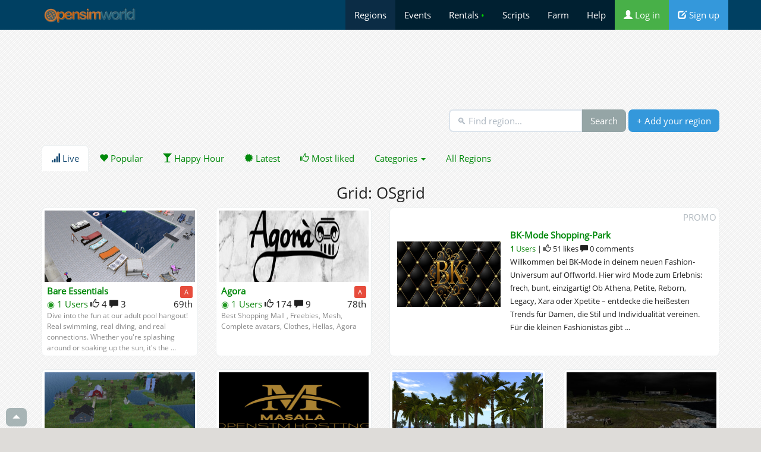

--- FILE ---
content_type: text/html;charset=utf-8
request_url: http://beacon.opensimworld.com/dir/?vm=live&grid=hg.osgrid.org:80&search=&cat=&start=10
body_size: 6070
content:
<!DOCTYPE html>
<html  lang="en">
<head>
	<title>Grid: hg.osgrid.org:80 - Browse The OpenSimulator Metaverse - OpenSimWorld</title>
	<meta charset="utf-8" />

<meta name="viewport" content="width=device-width, initial-scale=1.0">

	<meta http-equiv="x-ua-compatible" content="ie=edge">

	<meta http-equiv="Content-Type" content="text/html; charset=utf-8" />
	<meta name="description" content="Explore the open source Metaverse of OpenSimulator 3D Virtual Worlds connected through the HyperGrid" />

<link rel="shortcut icon" href="/favicon.png" />

<link href="/css/css/bsd.css?4" rel="stylesheet" />

<link href="/css/ex.css?34" rel="stylesheet" />

<script type="text/javascript" src="/js/jquery.min.js"></script>
<script type="text/javascript" src="/js/bootstrap.min.js"></script>


<meta property="og:site_name" content="OpenSimWorld" />
<meta property="og:locale" content="en_US" />
<meta property="og:description" content="Explore the open source Metaverse of OpenSimulator 3D Virtual Worlds connected through the HyperGrid" />



<meta property="og:title" content="Grid: hg.osgrid.org:80 - Browse The OpenSimulator Metaverse - OpenSimWorld" />
<meta property="og:url" content="https://opensimworld.com/dir/?vm=live&amp;grid=hg.osgrid.org:80&amp;search=&amp;cat=&amp;start=10"/>
<meta property="og:image" content="https://opensimworld.com/css/rwlogo.png?2" />
 <meta name="twitter:site" content="@opensim_world" > <meta name="twitter:card" content="summary_large_image" >  <meta name="twitter:image:src" content="https://opensimworld.com/css/rwlogo.png?2" > <meta name="twitter:image" content="https://opensimworld.com/css/rwlogo.png?2" > <meta name="twitter:title" content="Grid: hg.osgrid.org:80 - Browse The OpenSimulator Metaverse - OpenSimWorld" > <meta name="twitter:description" content="Explore the open source Metaverse of OpenSimulator 3D Virtual Worlds connected through the HyperGrid" > 


<script src="/js/basic.js?2" type="text/javascript"></script> 
<script>
function cslod(e)
{
	console.log(e);
}


</script>

<style>
html, body { overflow-x: hidden; }

.togon img { border:2px solid #c22; }

div.a-enter-ar { visibility: hidden; }

</style>


</head>

<body class="wday"  >



<a name="itop"></a>
<nav class="navbar navbar-default  navbar-static-top " style="">
<div class="container" >
<div class="navbar-header">

      <button type="button" class="navbar-toggle collapsed" data-toggle="collapse" data-target="#mc0" aria-expanded="false" style="color:#fff"> <i class="glyphicon glyphicon-triangle-bottom "></i>      </button>

<a href="https://opensimworld.com" class="navbar-brand" style=" padding-top:10px"> <img style="height:32px" src="/css/rwlogo.png" /> </a>


</div>
<div class="navbar-collapse collapse" id="mc0"   >
<ul class="nav navbar-nav navbar-right"   style="background:rgba(.2, .2, .2, .5)">

<li class="active" ><a href="/dir"> Regions</a></li>
<li  ><a href="/events"> Events</a></li>
<li  ><a href="/land"> Rentals <span style="color:#0c0">&bull;</span></a></li>
<li  ><a href="/library"> Scripts</a></li>
<li  ><a href="/farm"> Farm</a></li>



<li  ><a href="/page/faq" title="Help"> Help</a></li>


<li> <a href="https://opensimworld.com/login" class="bg-success"><i class="glyphicon glyphicon-user "></i> Log in</a>
</li>
<li>
<a href="https://opensimworld.com/signup" class="bg-info"><i class="glyphicon glyphicon-edit "></i> Sign up</a>
</li>

 


</ul>
</div>
</div>
</nav>



<div class="container wcont" style="">
<div>
		<script async src="//pagead2.googlesyndication.com/pagead/js/adsbygoogle.js"></script>
		<!-- opensimworld responsive -->
		<ins class="adsbygoogle"
		     style="display:block"
		          data-ad-client="ca-pub-9887431887615551"
			       data-ad-slot="6740919217"
			            data-ad-format="horizontal"
				         data-full-width-responsive="true"></ins>
					 <script>
					 (adsbygoogle = window.adsbygoogle || []).push({});
					 </script>

		 <br />
</div>


	






<div class="row">
	<div class="col-md-12 text-right">
		<form class="form-inline"   id="searchForm" >
		<input type="hidden" name="vm" value="search" />
		<input type="hidden" name="grid" value="hg.osgrid.org:80" />
		<div class="input-group">
		<input  id="aircode"  class="form-control"  type="text" name="search" value="" placeholder="&#128269; Find region... " />
		<span class="input-group-btn">
		<input  type="submit" value=" Search " class="btn btn-default" />
		</span>
		</div>

		<a href="/addregion" class="btn  btn-block-level btn-info" >+ Add your region  </a>

		</form>
	</div>
</div>
<Br />






<ul class="nav  nav-tabs ">
	<li class="active"><a href="/dir/?vm=live"><i class="glyphicon glyphicon-signal "></i> Live</a></li>
	<li class=""><a href="/dir/?vm=traffic"><i class="glyphicon glyphicon-heart "></i> Popular</a></li>
	<li class=""><a href="/dir/?vm=happy"><i class="glyphicon glyphicon-glass "></i> Happy Hour</a></li>
	<li class=""><a href="/dir/?vm=latest"><i class="glyphicon glyphicon-certificate "></i> Latest</a></li>
	<li class=""><a href="/dir/?vm=mostliked"><i class="glyphicon glyphicon-thumbs-up "></i> Most liked</a></li>
		<li class="dropdown "  >
		<a class="dropdown-toggle" data-toggle="dropdown"  href="#" id="meme" > Categories  <b class="caret"></b></a>
		<ul class="dropdown-menu" id="mamamam">
		<li><a href="/dir/?vm=cat&cat=16">Architecture</a></li> <li><a href="/dir/?vm=cat&cat=1">Art</a></li> <li><a href="/dir/?vm=cat&cat=2">Education</a></li> <li><a href="/dir/?vm=cat&cat=6">Entertainment</a></li> <li><a href="/dir/?vm=cat&cat=3">Fantasy</a></li> <li><a href="/dir/?vm=cat&cat=18">Freebies</a></li> <li><a href="/dir/?vm=cat&cat=17">Free Land</a></li> <li><a href="/dir/?vm=cat&cat=9">Games</a></li> <li><a href="/dir/?vm=cat&cat=5">History</a></li> <li><a href="/dir/?vm=cat&cat=13">Mall</a></li> <li><a href="/dir/?vm=cat&cat=10">Regional</a></li> <li><a href="/dir/?vm=cat&cat=8">Role playing</a></li> <li><a href="/dir/?vm=cat&cat=7">Sandbox</a></li> <li><a href="/dir/?vm=cat&cat=15">Social</a></li> <li><a href="/dir/?vm=cat&cat=11">Venues</a></li> <li><a href="/dir/?vm=cat&cat=4">Business</a></li> <li><a href="/dir/?vm=cat&cat=12">Adult</a></li> <li><a href="/dir/?vm=cat&cat=99">Group Access/Private</a></li> <li><a href="/dir/?vm=cat&cat=14">Other</a></li> 		</ul>
	</li>
		<li class=""><a href="/dir?vm=alpha"><i class="icon icon-globe"></i> All Regions</a></li>
	</ul>
</ul>



	<div>
	<h3 class="muted text-center">Grid: OSgrid</h3>
	</div>






<div class="row">
	  <div class="col-sm-3" style="height:260px; overflow:hidden">
	  <div class="thumbnail" style=";overflow:hidden;">
		<a href="/hop/94793">

		<img src="/data/reg/793/94793.jpg?1765687280" style="object-fit:cover;height:120px;width:100%;" /> 
		</a>
		<div style="padding:4px">
	<b class="hc"><a  href="/hop/94793">Bare Essentials</a></b> <div class="pull-right"> <span class="label label-danger" title="Adult">A</span></div><div style="height:90px" class="nopac"><div ><span title="Online" style="color:#292">&#9673;</span> <span style="color:#181;">1 Users</span> <i class="glyphicon glyphicon-thumbs-up "></i>  4 <i class="glyphicon glyphicon-comment "></i>  3   <span class="pull-right" title="Traffic rank">69th</span> </div><div class="text-smaller" style="font-size:.8em;color:#888;line-height:1.em;">Dive into the fun at our adult pool hangout!
Real swimming, real diving, and real connections. Whether you're splashing around or soaking up the sun, it's the ...</div></div>	</div>
	</div>
  </div>


	  <div class="col-sm-3" style="height:260px; overflow:hidden">
	  <div class="thumbnail" style=";overflow:hidden;">
		<a href="/hop/84881">

		<img src="/data/reg/881/84881.jpg?1599317211" style="object-fit:cover;height:120px;width:100%;" /> 
		</a>
		<div style="padding:4px">
	<b class="hc"><a  href="/hop/84881">Agora</a></b> <div class="pull-right"> <span class="label label-danger" title="Adult">A</span></div><div style="height:90px" class="nopac"><div ><span title="Online" style="color:#292">&#9673;</span> <span style="color:#181;">1 Users</span> <i class="glyphicon glyphicon-thumbs-up "></i>  174 <i class="glyphicon glyphicon-comment "></i>  9   <span class="pull-right" title="Traffic rank">78th</span> </div><div class="text-smaller" style="font-size:.8em;color:#888;line-height:1.em;">Best Shopping Mall , Freebies, Mesh, Complete avatars, Clothes, Hellas, Agora</div></div>	</div>
	</div>
  </div>


		  <div class="col-sm-6" style=" overflow:hiddena;">
		  <div class="thumbnail" style="height:250px;overflow:hidden;">
		<div>
		<div class="text-muted pull-right">PROMO</div>
		<table class=" table pad nobordertop" style="margin-bottom:0px;border:0px;">
					<tr><td style="width:190px;border:0px">
			<br />
				<a href="/hop/94017"> 
				<img src="/data/reg/17/94017.jpg?1750345596" style="object-fit:cover;height:110px;width:100%;" /> 
				</a>
				</td/>
				<td style="border:0px">

				<b class="hc"><a class="hc" href="/hop/94017?r=p">BK-Mode Shopping-Park</a></b> <div><small> <i class="icon icon-user"></i> <span style="color:#181;"><b>1</b> Users </span> | <i class="glyphicon glyphicon-thumbs-up "></i> 51 likes  <i class="glyphicon glyphicon-comment "></i>  0 comments</small></div><p><small>Willkommen bei BK-Mode in deinem neuen Fashion-Universum auf Offworld.

Hier wird Mode zum Erlebnis: frech, bunt, einzigartig!

Ob Athena, Petite, Reborn, Legacy, Xara oder Xpetite – entdecke die heißesten Trends für Damen, die Stil und Individualität vereinen. Für die kleinen Fashionistas gibt ...</small></p>				</div>
				</td></tr>
					</table>
		</div>
		</div>
		  </div>
			  <div class="col-sm-3" style="height:260px; overflow:hidden">
	  <div class="thumbnail" style=";overflow:hidden;">
		<a href="/hop/91593">

		<img src="/data/reg/593/91593.jpg?1700594650" style="object-fit:cover;height:120px;width:100%;" /> 
		</a>
		<div style="padding:4px">
	<b class="hc"><a  href="/hop/91593">Serenity Meadow</a></b> <div class="pull-right"> <span class="label label-danger" title="Adult">A</span></div><div style="height:90px" class="nopac"><div ><span title="Online" style="color:#292">&#9673;</span> <span style="color:#181;">1 Users</span> <i class="glyphicon glyphicon-thumbs-up "></i>  3 <i class="glyphicon glyphicon-comment "></i>  0   <span class="pull-right" title="Traffic rank">218th</span> </div><div class="text-smaller" style="font-size:.8em;color:#888;line-height:1.em;">Satry farm</div></div>	</div>
	</div>
  </div>


	  <div class="col-sm-3" style="height:260px; overflow:hidden">
	  <div class="thumbnail" style=";overflow:hidden;">
		<a href="/hop/85929">

		<img src="/data/reg/929/85929.jpg?1613023739" style="object-fit:cover;height:120px;width:100%;" /> 
		</a>
		<div style="padding:4px">
	<b class="hc"><a  href="/hop/85929">Masala Estates Office</a></b> <div class="pull-right"> <span class="label label-danger" title="Adult">A</span></div><div style="height:90px" class="nopac"><div ><span title="Online" style="color:#292">&#9673;</span> <span style="color:#181;">1 Users</span> <i class="glyphicon glyphicon-thumbs-up "></i>  42 <i class="glyphicon glyphicon-comment "></i>  2   <span class="pull-right" title="Traffic rank">286th</span> </div><div class="text-smaller" style="font-size:.8em;color:#888;line-height:1.em;">Masala Estates is proud to present its new sim hosting service
for OSGrid and any other open grid.

Specs are as follows:

512x512m (2x2)
20000 prims
Voi...</div></div>	</div>
	</div>
  </div>


	  <div class="col-sm-3" style="height:260px; overflow:hidden">
	  <div class="thumbnail" style=";overflow:hidden;">
		<a href="/hop/92915">

		<img src="/data/reg/915/92915.jpg?1727807340" style="object-fit:cover;height:120px;width:100%;" /> 
		</a>
		<div style="padding:4px">
	<b class="hc"><a  href="/hop/92915">TSim 1</a></b> <div class="pull-right"> <span class="label label-danger" title="Adult">A</span></div><div style="height:90px" class="nopac"><div ><span title="Online" style="color:#292">&#9673;</span> <span style="color:#181;">1 Users</span> <i class="glyphicon glyphicon-thumbs-up "></i>  3 <i class="glyphicon glyphicon-comment "></i>  0   <span class="pull-right" title="Traffic rank">319th</span> </div><div class="text-smaller" style="font-size:.8em;color:#888;line-height:1.em;">Home of Lilith Dragonfire</div></div>	</div>
	</div>
  </div>


	  <div class="col-sm-3" style="height:260px; overflow:hidden">
	  <div class="thumbnail" style=";overflow:hidden;">
		<a href="/hop/87364">

		<img src="/data/reg/364/87364.jpg?1731494590" style="object-fit:cover;height:120px;width:100%;" /> 
		</a>
		<div style="padding:4px">
	<b class="hc"><a  href="/hop/87364">Pelt's Marshes</a></b> <div class="pull-right"> </div><div style="height:90px" class="nopac"><div ><span title="Online" style="color:#292">&#9673;</span> <span style="color:#181;">1 Users</span> <i class="glyphicon glyphicon-thumbs-up "></i>  8 <i class="glyphicon glyphicon-comment "></i>  2   <span class="pull-right" title="Traffic rank">348th</span> </div><div class="text-smaller" style="font-size:.8em;color:#888;line-height:1.em;">Lanopye, after the flood.</div></div>	</div>
	</div>
  </div>


	  <div class="col-sm-3" style="height:260px; overflow:hidden">
	  <div class="thumbnail" style=";overflow:hidden;">
		<a href="/hop/89324">

		<img src="/data/reg/324/89324.jpg?1665138152" style="object-fit:cover;height:120px;width:100%;" /> 
		</a>
		<div style="padding:4px">
	<b class="hc"><a  href="/hop/89324">Rockysworld</a></b> <div class="pull-right"> <span class="label label-danger" title="Adult">A</span></div><div style="height:90px" class="nopac"><div ><span title="Online" style="color:#292">&#9673;</span> <span style="color:#181;">1 Users</span> <i class="glyphicon glyphicon-thumbs-up "></i>  1 <i class="glyphicon glyphicon-comment "></i>  0   <span class="pull-right" title="Traffic rank">422nd</span> </div><div class="text-smaller" style="font-size:.8em;color:#888;line-height:1.em;">Feel free to explore</div></div>	</div>
	</div>
  </div>


	  <div class="col-sm-3" style="height:260px; overflow:hidden">
	  <div class="thumbnail" style=";overflow:hidden;">
		<a href="/hop/86106">

		<img src="/data/reg/106/86106.jpg?1615480462" style="object-fit:cover;height:120px;width:100%;" /> 
		</a>
		<div style="padding:4px">
	<b class="hc"><a  href="/hop/86106">Cosmopolitan5</a></b> <div class="pull-right"> </div><div style="height:90px" class="nopac"><div ><span title="Online" style="color:#292">&#9673;</span> <span style="color:#181;">1 Users</span> <i class="glyphicon glyphicon-thumbs-up "></i>  1 <i class="glyphicon glyphicon-comment "></i>  0   <span class="pull-right" title="Traffic rank">668th</span> </div><div class="text-smaller" style="font-size:.8em;color:#888;line-height:1.em;">wonderful vinery with chateau and wine cellars</div></div>	</div>
	</div>
  </div>


	  <div class="col-sm-3" style="height:260px; overflow:hidden">
	  <div class="thumbnail" style=";overflow:hidden;">
		<a href="/hop/75105">

		<img src="/data/reg/105/75105.jpg?1754070710" style="object-fit:cover;height:120px;width:100%;" /> 
		</a>
		<div style="padding:4px">
	<b class="hc"><a  href="/hop/75105">Event Plaza</a></b> <div class="pull-right"> </div><div style="height:90px" class="nopac"><div ><span title="Online" style="color:#292">&#9673;</span> <span style="">0 Users</span> <i class="glyphicon glyphicon-thumbs-up "></i>  135 <i class="glyphicon glyphicon-comment "></i>  18   <span class="pull-right" title="Traffic rank">3rd</span> </div><div class="text-smaller" style="font-size:.8em;color:#888;line-height:1.em;">Community event region and home for the OSGrid Friday Parties: music from all over the globe 12 hour, non stop, wherever you are, every Friday!</div></div>	</div>
	</div>
  </div>


	  <div class="col-sm-3" style="height:260px; overflow:hidden">
	  <div class="thumbnail" style=";overflow:hidden;">
		<a href="/hop/94846">

		<img src="/data/reg/846/94846.jpg?1766915754" style="object-fit:cover;height:120px;width:100%;" /> 
		</a>
		<div style="padding:4px">
	<b class="hc"><a  href="/hop/94846">The Cube</a></b> <div class="pull-right"> </div><div style="height:90px" class="nopac"><div ><span title="Online" style="color:#292">&#9673;</span> <span style="">0 Users</span> <i class="glyphicon glyphicon-thumbs-up "></i>  21 <i class="glyphicon glyphicon-comment "></i>  3   <span class="pull-right" title="Traffic rank">28th</span> </div><div class="text-smaller" style="font-size:.8em;color:#888;line-height:1.em;">The Cube Dance Club 
24/7 the best Tunes 
every Week Events  provided by our live DJ`s 

We are NOT a NUDE or SEX Club!!
We not have any Dress Code but ple...</div></div>	</div>
	</div>
  </div>


</div>
</div>
	<div class="br"></div>


				<script async src="//pagead2.googlesyndication.com/pagead/js/adsbygoogle.js"></script>
		<!-- opensimworld responsive -->
		<ins class="adsbygoogle"
		     style="display:block"
		          data-ad-client="ca-pub-9887431887615551"
			       data-ad-slot="6740919217"
			            data-ad-format="horizontal"
				         data-full-width-responsive="true"></ins>
					 <script>
					 (adsbygoogle = window.adsbygoogle || []).push({});
					 </script>

		

	<div class=" text-center">
		<a class="btn btn-default" href="?vm=live&grid=hg.osgrid.org:80&search=&cat=&start=0">&laquo; Previous</a>
	
		<a class="btn btn-default" href="?vm=live&grid=hg.osgrid.org:80&search=&cat=&start=20"> Next &raquo;</a>
	
	</div>

<br /><br />


</div>


<div class=" footer ">
<div class="container text-center">


<div style="height:80px">


<a onclick="openModal('/showQR?is_ajax=1&q='+escape(document.location), 'QR')" title="Show QR code for this page" class="btn btn-default btn-sm" >  Show QR Code  &raquo;</a> 

<a class="btn btn-default btn-sm" href="https://www.facebook.com/sharer/sharer.php?u=https%3A%2F%2Fopensimworld.com%2Fdir%2F%3Fvm%3Dlive%26grid%3Dhg.osgrid.org%3A80%26search%3D%26cat%3D%26start%3D10"> <i class="fab fa-facebook fa-fw"></i> Share on Facebook &raquo;</a> 

<a class="btn btn-default btn-sm" href="https://twitter.com/share?url=https%3A%2F%2Fopensimworld.com%2Fdir%2F%3Fvm%3Dlive%26grid%3Dhg.osgrid.org%3A80%26search%3D%26cat%3D%26start%3D10"> <i class="fab fa-twitter fa-fw"></i> Share on Twitter &raquo;</a> 


</div>



<a href="/hop/74730">Get the Beacon</a>  
- <a href="/promos/gopro"> Become a Pro Member </a>  
- <a   href="/tools"> Tools </a>  
- <a   href="/?o=vr"> VR Posts </a>  
- <a href="/page/terms">Terms </a>  
- <a href="/page/privacy">Privacy</a>  
- <a href="https://twitter.com/opensim_world"> Twitter</a>  
- <a href="/page/faq">Help</a>  
-
<a href="/feedback">Contact Us</a>  


<br />
<br />
<br />
 <a href="https://citymeme.com/">Fix your City</a> 
 <a href="https://travelorio.com/">Cruise Deals</a>  | 
 <a href="https://dribles.com/">Free 360&deg; Image Sharing</a> 


<div id="fb-root"></div>

</div>
</div>






<script type="text/javascript">

function sNotifs() { 
	$('#notlbl').hide();
	$('#notmodalcontent').text('');
	$('#notmodal').modal('show');
	$('#notmodaltitle').text('Notifications');
	$('#notmodalcontent').load('/notif');
}

function opencomments(dv, id, type)
{
	$('#notmodalcontent').text('');
	$('#notmodaltitle').text('Comments');
	$('#notmodalcontent').load('/comments/0/'+type+'/'+id);
	$('#notmodal').modal('show');
}

function openModal(s, tit)
{
	$('#notmodalcontent').text('<center>Loading...</center>');
	$('#notmodaltitle').text(tit);
	$('#notmodalcontent').load(s);
	$('#notmodal').modal('show');
}



function openPost(s, title)
{
	$('.curPost').removeClass('curPost');
	$('#jac'+title).addClass('curPost');
	$('#notmodalcontent').text('...');
	$('#notmodaltitle').text('#'+title);
	$('#notmodalcontent').load(s);
	$('#notmodal').modal('show');
}




function selectsticker(dv, fldid)
{
	$('#notmodalcontent').text('');
	$('#notmodaltitle').text('Stickers');
	$('#notmodalcontent').load('/stickers/');
	$('#notmodal').modal('show');
}

function setsticker(id, kw)
{
	$('#setsticker').val(id);
	$('#setstickerimg').css('background-image', 'url(/data/stickers/'+id+'.png)');
	$('#image-upload').val('');
	$('#notmodal').modal('hide');
}


function showImg(img)
{
	$('#notmodalcontent').text('');
	$('#notmodaltitle').text('');
	$('#notmodalcontent').html('<center><img src="'+img+'" style="max-width:100%;margin:auto;"  /></center>');
	$('#notmodal').modal('show');
}

function reportDlg(type, id)
{
	$('#notmodalcontent').text('');
	$('#notmodaltitle').text('');
	$('#notmodalcontent').load('/reportpost?type='+encodeURIComponent(type)+'&id='+id);
	$('#notmodal').modal('show');
}



function deleteNotif(id)
{
	$('#jnn'+id).load('/delnotif/?id='+id);
}


function deleteAct(id)
{
	$('#jac'+id).load('/delact/?id='+id);
}


var jlkbox = "<div id=\"lkboxes\" style=\"padding:10px;font-size:20px;line-height:1.5em;\" lkid=\"\"><span class=\"pointer\" onclick=\"setLike(1)\" title=\"Like\">&#128077;<\/span> <span class=\"pointer\" onclick=\"setLike(13)\" title=\"Smile\">&#128578;<\/span> <span class=\"pointer\" onclick=\"setLike(2)\" title=\"Love\">&#128151;<\/span> <span class=\"pointer\" onclick=\"setLike(3)\" title=\"LOL\">&#128515;<\/span> <span class=\"pointer\" onclick=\"setLike(4)\" title=\"Wish\">&#128591;<\/span> <span class=\"pointer\" onclick=\"setLike(5)\" title=\"Applause\">&#128079;<\/span> <span class=\"pointer\" onclick=\"setLike(6)\" title=\"Strong!\">&#128170;<\/span> <span class=\"pointer\" onclick=\"setLike(7)\" title=\"Cool!\">&#128526;<\/span> <span class=\"pointer\" onclick=\"setLike(8)\" title=\"Hearts\">&#128525;<\/span> <span class=\"pointer\" onclick=\"setLike(9)\" title=\"Angel\">&#128124;<\/span> <span class=\"pointer\" onclick=\"setLike(12)\" title=\"Champ!\">&#127942;<\/span> <span class=\"pointer\" onclick=\"setLike(11)\" title=\"100\">&#128175;<\/span> <\/div>";


function setLike(t, lk)
{
	if (!lk)
		lk = $('#lkboxes').attr('lkid');
	console.log('/recommend?mode=recommend&is_ajax=1&act='+t+'&ti='+lk);
	ajReplaceDiv('#lkb'+lk, '/recommend?mode=recommend&is_ajax=1&act='+t+'&ti='+lk);

}


function showLk(lk)
{
	  //lk = $(this).attr('lkt')
	  $('#lkc'+lk).html(jlkbox);
	  $('#lkboxes').attr('lkid', lk);
	  //$(el).dropdown('toggle');

	 // $('#lkc'+lk).html('Hi');
	  console.log('tt');
}


function enterFS(el)
{
	var elem = document.getElementById(el);
	if (elem.requestFullscreen) 
	{
	  elem.requestFullscreen();
	}
}





$(function () {

$('[data-toggle="tooltip"]').tooltip() 

$('.fdopen').click(function() { if ($(this).attr('src')) showImg($(this).attr('src')) }); 


$('*[data-poload]').click(function() {
    var e = $(this);
    e.off('hover');
    $.get(e.data('poload'), function(d) {
        e.popover({
		dismiss:true,
		html:true,
            content: d
	    
        }).popover('show');
    });
});



$('.togcom').click(function() {
	c = $(this).attr('data-tg');
	$('.comx'+c).toggle('slide');
	if ($(this).hasClass('togon')) $(this).removeClass('togon');
	else $(this).addClass('togon');
});




})



</script>




<div class="modal  fade" tabindex="-1" role="dialog" id="notmodal" >
<div class="modal-dialog modal-xl" role="document" >
<div class="modal-content">
<div class="modal-header " data-dismiss="modal">
<span class="btn btn-default btn-xs">&times;</span>
<span class=" pull-right" id="notmodaltitle"></span>
</div>

<div id="notmodalcontent">
<center>Loading...</center>
</div>

<div class="modal-footer pointer" style="text-align:center;" data-dismiss="modal">
<span class="text-muted">&times; close</span>
</div>

</div>
</div>
</div>


<a style="z-index:10000;opacity:0.8;position:fixed;bottom:3px;left:10px;" class="btn btn-sm btn-default"  href="#itop"><i class="glyphicon glyphicon-triangle-top "></i></a>


<script>

</script>
<div id="pngpk"></div>

</body>
</html>

<!-- 20.123958587646   20.532131195068 -->

--- FILE ---
content_type: text/html; charset=utf-8
request_url: https://www.google.com/recaptcha/api2/aframe
body_size: 268
content:
<!DOCTYPE HTML><html><head><meta http-equiv="content-type" content="text/html; charset=UTF-8"></head><body><script nonce="qYjVveY0ne_X8YQM9sXkSQ">/** Anti-fraud and anti-abuse applications only. See google.com/recaptcha */ try{var clients={'sodar':'https://pagead2.googlesyndication.com/pagead/sodar?'};window.addEventListener("message",function(a){try{if(a.source===window.parent){var b=JSON.parse(a.data);var c=clients[b['id']];if(c){var d=document.createElement('img');d.src=c+b['params']+'&rc='+(localStorage.getItem("rc::a")?sessionStorage.getItem("rc::b"):"");window.document.body.appendChild(d);sessionStorage.setItem("rc::e",parseInt(sessionStorage.getItem("rc::e")||0)+1);localStorage.setItem("rc::h",'1769434271481');}}}catch(b){}});window.parent.postMessage("_grecaptcha_ready", "*");}catch(b){}</script></body></html>